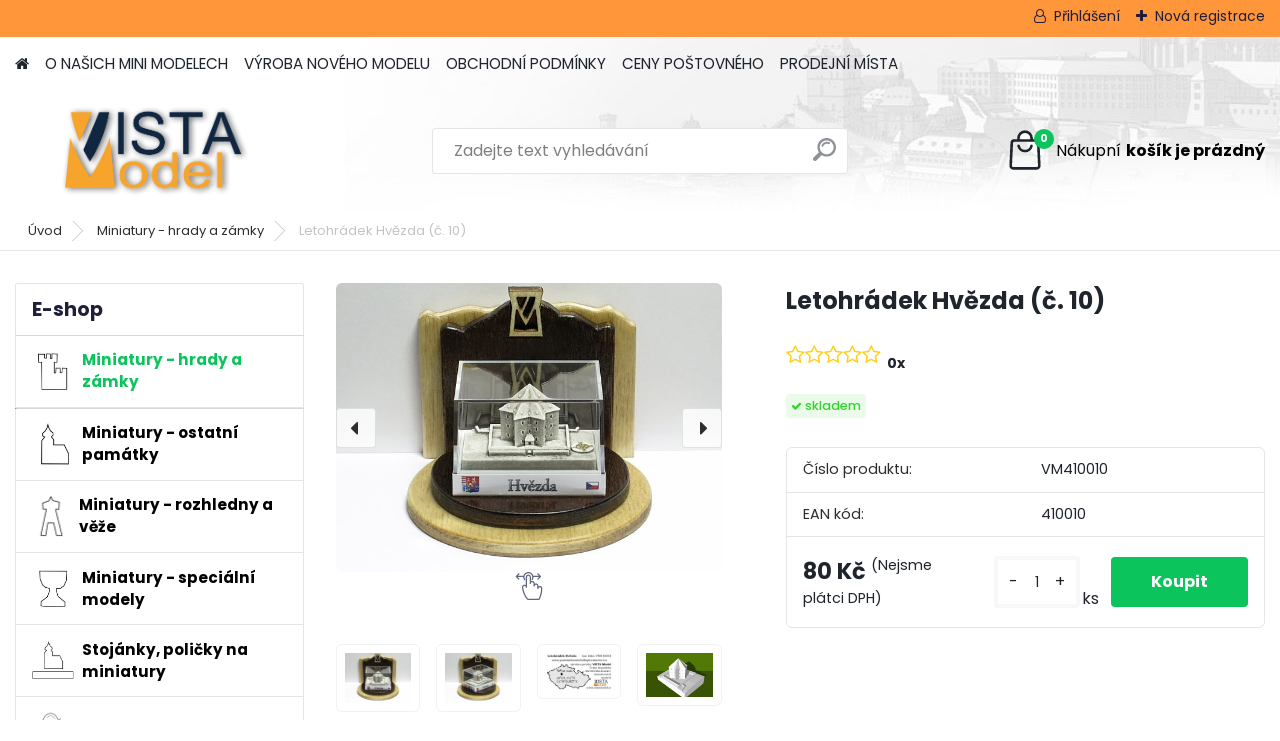

--- FILE ---
content_type: text/html; charset=utf-8
request_url: https://www.vistamodel.cz/Letohradek-Hvezda-c-10-d51_13289353.htm
body_size: 14005
content:


        <!DOCTYPE html>
    <html xmlns:og="http://ogp.me/ns#" xmlns:fb="http://www.facebook.com/2008/fbml" lang="cs" class="tmpl__platinum">
      <head>
          <script>
              window.cookie_preferences = getCookieSettings('cookie_preferences');
              window.cookie_statistics = getCookieSettings('cookie_statistics');
              window.cookie_marketing = getCookieSettings('cookie_marketing');

              function getCookieSettings(cookie_name) {
                  if (document.cookie.length > 0)
                  {
                      cookie_start = document.cookie.indexOf(cookie_name + "=");
                      if (cookie_start != -1)
                      {
                          cookie_start = cookie_start + cookie_name.length + 1;
                          cookie_end = document.cookie.indexOf(";", cookie_start);
                          if (cookie_end == -1)
                          {
                              cookie_end = document.cookie.length;
                          }
                          return unescape(document.cookie.substring(cookie_start, cookie_end));
                      }
                  }
                  return false;
              }
          </script>
                <title>Miniatury - hrady a zámky | Letohrádek Hvězda (č. 10) | VISTA Model - modely památek</title>
        <script type="text/javascript">var action_unavailable='action_unavailable';var id_language = 'cs';var id_country_code = 'CZ';var language_code = 'cs-CZ';var path_request = '/request.php';var type_request = 'POST';var cache_break = "2517"; var enable_console_debug = false; var enable_logging_errors = false;var administration_id_language = 'cs';var administration_id_country_code = 'CZ';</script>          <script type="text/javascript" src="//ajax.googleapis.com/ajax/libs/jquery/1.8.3/jquery.min.js"></script>
          <script type="text/javascript" src="//code.jquery.com/ui/1.12.1/jquery-ui.min.js" ></script>
                  <script src="/wa_script/js/jquery.hoverIntent.minified.js?_=2025-01-14-11-59" type="text/javascript"></script>
        <script type="text/javascript" src="/admin/jscripts/jquery.qtip.min.js?_=2025-01-14-11-59"></script>
                  <script src="/wa_script/js/jquery.selectBoxIt.min.js?_=2025-01-14-11-59" type="text/javascript"></script>
                  <script src="/wa_script/js/bs_overlay.js?_=2025-01-14-11-59" type="text/javascript"></script>
        <script src="/wa_script/js/bs_design.js?_=2025-01-14-11-59" type="text/javascript"></script>
        <script src="/admin/jscripts/wa_translation.js?_=2025-01-14-11-59" type="text/javascript"></script>
        <link rel="stylesheet" type="text/css" href="/css/jquery.selectBoxIt.wa_script.css?_=2025-01-14-11-59" media="screen, projection">
        <link rel="stylesheet" type="text/css" href="/css/jquery.qtip.lupa.css?_=2025-01-14-11-59">
        
                  <script src="/wa_script/js/jquery.colorbox-min.js?_=2025-01-14-11-59" type="text/javascript"></script>
          <link rel="stylesheet" type="text/css" href="/css/colorbox.css?_=2025-01-14-11-59">
          <script type="text/javascript">
            jQuery(document).ready(function() {
              (function() {
                function createGalleries(rel) {
                  var regex = new RegExp(rel + "\\[(\\d+)]"),
                      m, group = "g_" + rel, groupN;
                  $("a[rel*=" + rel + "]").each(function() {
                    m = regex.exec(this.getAttribute("rel"));
                    if(m) {
                      groupN = group + m[1];
                    } else {
                      groupN = group;
                    }
                    $(this).colorbox({
                      rel: groupN,
                      slideshow:false,
                       maxWidth: "85%",
                       maxHeight: "85%",
                       returnFocus: false
                    });
                  });
                }
                createGalleries("lytebox");
                createGalleries("lyteshow");
              })();
            });</script>
          <script type="text/javascript">
      function init_products_hovers()
      {
        jQuery(".product").hoverIntent({
          over: function(){
            jQuery(this).find(".icons_width_hack").animate({width: "130px"}, 300, function(){});
          } ,
          out: function(){
            jQuery(this).find(".icons_width_hack").animate({width: "10px"}, 300, function(){});
          },
          interval: 40
        });
      }
      jQuery(document).ready(function(){

        jQuery(".param select, .sorting select").selectBoxIt();

        jQuery(".productFooter").click(function()
        {
          var $product_detail_link = jQuery(this).parent().find("a:first");

          if($product_detail_link.length && $product_detail_link.attr("href"))
          {
            window.location.href = $product_detail_link.attr("href");
          }
        });
        init_products_hovers();
        
        ebar_details_visibility = {};
        ebar_details_visibility["user"] = false;
        ebar_details_visibility["basket"] = false;

        ebar_details_timer = {};
        ebar_details_timer["user"] = setTimeout(function(){},100);
        ebar_details_timer["basket"] = setTimeout(function(){},100);

        function ebar_set_show($caller)
        {
          var $box_name = $($caller).attr("id").split("_")[0];

          ebar_details_visibility["user"] = false;
          ebar_details_visibility["basket"] = false;

          ebar_details_visibility[$box_name] = true;

          resolve_ebar_set_visibility("user");
          resolve_ebar_set_visibility("basket");
        }

        function ebar_set_hide($caller)
        {
          var $box_name = $($caller).attr("id").split("_")[0];

          ebar_details_visibility[$box_name] = false;

          clearTimeout(ebar_details_timer[$box_name]);
          ebar_details_timer[$box_name] = setTimeout(function(){resolve_ebar_set_visibility($box_name);},300);
        }

        function resolve_ebar_set_visibility($box_name)
        {
          if(   ebar_details_visibility[$box_name]
             && jQuery("#"+$box_name+"_detail").is(":hidden"))
          {
            jQuery("#"+$box_name+"_detail").slideDown(300);
          }
          else if(   !ebar_details_visibility[$box_name]
                  && jQuery("#"+$box_name+"_detail").not(":hidden"))
          {
            jQuery("#"+$box_name+"_detail").slideUp(0, function() {
              $(this).css({overflow: ""});
            });
          }
        }

        
        jQuery("#user_icon, #basket_icon").hoverIntent({
          over: function(){
            ebar_set_show(this);
            
          } ,
          out: function(){
            ebar_set_hide(this);
          },
          interval: 40
        });
        
        jQuery("#user_icon").click(function(e)
        {
          if(jQuery(e.target).attr("id") == "user_icon")
          {
            window.location.href = "https://www.vistamodel.cz/www-sadrove-modely-cz/e-login/";
          }
        });

        jQuery("#basket_icon").click(function(e)
        {
          if(jQuery(e.target).attr("id") == "basket_icon")
          {
            window.location.href = "https://www.vistamodel.cz/www-sadrove-modely-cz/e-basket/";
          }
        });
      
      });
    </script>        <meta http-equiv="Content-language" content="cs">
        <meta http-equiv="Content-Type" content="text/html; charset=utf-8">
        <meta name="language" content="czech">
        <meta name="keywords" content="letohrádek,hvězda,(č.,10)">
        <meta name="description" content="Miniaturní model pro sběratele - Letohrádek Hvězda
Kategorie: Hrady a zámky
Číslo modelu: 10
Rozměry krabičky: 42x32x28 mm
Prodejní místo žluté verze">
        <meta name="revisit-after" content="1 Days">
        <meta name="distribution" content="global">
        <meta name="expires" content="never">
                  <meta name="expires" content="never">
                    <link rel="previewimage" href="https://www.vistamodel.cz/fotky29176/fotos/_vyr_51letohradek-hvezda-model-1--640x480.jpg" />
                    <link rel="canonical" href="https://www.vistamodel.cz/Letohradek-Hvezda-c-10-d51_13289353.htm?tab=description"/>
          <meta property="og:image" content="http://www.vistamodel.cz/fotky29176/fotos/_vyrn_51letohradek-hvezda-model-1--640x480--n.jpg" />
<meta property="og:image:secure_url" content="https://www.vistamodel.cz/fotky29176/fotos/_vyrn_51letohradek-hvezda-model-1--640x480--n.jpg" />
<meta property="og:image:type" content="image/jpeg" />

<meta name="google-site-verification" content="G-S5CH8TXSQD"/>            <meta name="robots" content="index, follow">
                      <link href="//www.vistamodel.cz/fotky29176/favicon.jpg" rel="icon" type="image/jpeg">
          <link rel="shortcut icon" type="image/jpeg" href="//www.vistamodel.cz/fotky29176/favicon.jpg">
                  <link rel="stylesheet" type="text/css" href="/css/lang_dependent_css/lang_cs.css?_=2025-01-14-11-59" media="screen, projection">
                <link rel='stylesheet' type='text/css' href='/wa_script/js/styles.css?_=2025-01-14-11-59'>
        <script language='javascript' type='text/javascript' src='/wa_script/js/javascripts.js?_=2025-01-14-11-59'></script>
        <script language='javascript' type='text/javascript' src='/wa_script/js/check_tel.js?_=2025-01-14-11-59'></script>
          <script src="/assets/javascripts/buy_button.js?_=2025-01-14-11-59"></script>
            <script type="text/javascript" src="/wa_script/js/bs_user.js?_=2025-01-14-11-59"></script>
        <script type="text/javascript" src="/wa_script/js/bs_fce.js?_=2025-01-14-11-59"></script>
        <script type="text/javascript" src="/wa_script/js/bs_fixed_bar.js?_=2025-01-14-11-59"></script>
        <script type="text/javascript" src="/bohemiasoft/js/bs.js?_=2025-01-14-11-59"></script>
        <script src="/wa_script/js/jquery.number.min.js?_=2025-01-14-11-59" type="text/javascript"></script>
        <script type="text/javascript">
            BS.User.id = 29176;
            BS.User.domain = "www-sadrove-modely-cz";
            BS.User.is_responsive_layout = true;
            BS.User.max_search_query_length = 50;
            BS.User.max_autocomplete_words_count = 5;

            WA.Translation._autocompleter_ambiguous_query = ' Hledavý výraz je pro našeptávač příliš obecný. Zadejte prosím další znaky, slova nebo pokračujte odesláním formuláře pro vyhledávání.';
            WA.Translation._autocompleter_no_results_found = ' Nebyly nalezeny žádné produkty ani kategorie.';
            WA.Translation._error = " Chyba";
            WA.Translation._success = " Nastaveno";
            WA.Translation._warning = " Upozornění";
            WA.Translation._multiples_inc_notify = '<p class="multiples-warning"><strong>Tento produkt je možné objednat pouze v násobcích #inc#. </strong><br><small>Vámi zadaný počet kusů byl navýšen dle tohoto násobku.</small></p>';
            WA.Translation._shipping_change_selected = " Změnit...";
            WA.Translation._shipping_deliver_to_address = " Zásilka bude doručena na zvolenou adresu";

            BS.Design.template = {
              name: "platinum",
              is_selected: function(name) {
                if(Array.isArray(name)) {
                  return name.indexOf(this.name) > -1;
                } else {
                  return name === this.name;
                }
              }
            };
            BS.Design.isLayout3 = true;
            BS.Design.templates = {
              TEMPLATE_ARGON: "argon",TEMPLATE_NEON: "neon",TEMPLATE_CARBON: "carbon",TEMPLATE_XENON: "xenon",TEMPLATE_AURUM: "aurum",TEMPLATE_CUPRUM: "cuprum",TEMPLATE_ERBIUM: "erbium",TEMPLATE_CADMIUM: "cadmium",TEMPLATE_BARIUM: "barium",TEMPLATE_CHROMIUM: "chromium",TEMPLATE_SILICIUM: "silicium",TEMPLATE_IRIDIUM: "iridium",TEMPLATE_INDIUM: "indium",TEMPLATE_OXYGEN: "oxygen",TEMPLATE_HELIUM: "helium",TEMPLATE_FLUOR: "fluor",TEMPLATE_FERRUM: "ferrum",TEMPLATE_TERBIUM: "terbium",TEMPLATE_URANIUM: "uranium",TEMPLATE_ZINCUM: "zincum",TEMPLATE_CERIUM: "cerium",TEMPLATE_KRYPTON: "krypton",TEMPLATE_THORIUM: "thorium",TEMPLATE_ETHERUM: "etherum",TEMPLATE_KRYPTONIT: "kryptonit",TEMPLATE_TITANIUM: "titanium",TEMPLATE_PLATINUM: "platinum"            };
        </script>
                  <script src="/js/progress_button/modernizr.custom.js"></script>
                      <link rel="stylesheet" type="text/css" href="/bower_components/owl.carousel/dist/assets/owl.carousel.min.css" />
            <link rel="stylesheet" type="text/css" href="/bower_components/owl.carousel/dist/assets/owl.theme.default.min.css" />
            <script src="/bower_components/owl.carousel/dist/owl.carousel.min.js"></script>
                      <link rel="stylesheet" type="text/css" href="/bower_components/priority-nav/dist/priority-nav-core.css" />
            <script src="/bower_components/priority-nav/dist/priority-nav.js"></script>
                      <link rel="stylesheet" type="text/css" href="//static.bohemiasoft.com/jave/style.css?_=2025-01-14-11-59" media="screen">
                    <link rel="stylesheet" type="text/css" href="/css/font-awesome.4.7.0.min.css" media="screen">
          <link rel="stylesheet" type="text/css" href="/sablony/nove/platinum/platinumpurple/css/product_var3.css?_=2025-01-14-11-59" media="screen">
          <style>
    :root {
        --primary: #0BC45C;
        --primary-dark: #009F37;
        --secondary: #F8F8F8;
        --secondary-v2: #2D2D2D;
        --element-color: #1f242d;
        --stars: #ffcf15;
        --sale: #c91e1e;
        
        --empty-basket-text: " Košík je prázdný";
        --full-shopping-basket-text: "nákupní košík";
        --choose-delivery-method-text: "Vyberte způsob doručení";
        --choose-payment-method-text: "Vyberte způsob platby";
        --free-price-text: "Zdarma";
        --continue-without-login-text: "Pokračovat bez přihlášení";
        --summary-order-text: "Shrnutí Vaší objednávky";
        --cart-contents-text: "Váš košík";
        --in-login-text: "Přihlášení";
        --in-registration-text: "Nová registrace";
        --in-forgotten-pass-text: "Zapomenuté heslo";
        --price-list-filter-text: "Ceník";
        --search-see-everything-text: "Zobrazit vše";
        --discount-code-text: "Mám slevový kód";
        --searched-cats-text: "Hledané kategorie";
        --back-to-eshop-text: "Zpátky do eshopu";
        --to-category-menu-text: "Do kategorie";
        --back-menu-text: "Zpět";
        --pagination-next-text: "Další";
        --pagination-previous-text: "Předchozí";
        --cookies-files-text: "Soubory cookie";
        --newsletter-button-text: "Odebírat";
        --newsletter-be-up-to-date-text: "Buďte v obraze";
        --specify-params-text: "Vyberte parametry";
        --article-tags-text: "Tagy článku";
        --watch-product-text: "Hlídat produkt";
        --notfull-shopping-text: "Nákupní";
        --notfull-basket-is-empty-text: "košík je prázdný";
        --whole-blog-article-text: "Celý článek";
        --all-parameters-text: "Všechny parametry";
        --without-var-text: "Cena bez DPH";
        --green: "#18c566";
        --primary-light: "#F2FCF8";
        --basket-content-text: " Obsah košíku";
        --products-in-cat-text: " Produkty v kategorii";
        
    }
</style>
          <link rel="stylesheet"
                type="text/css"
                id="tpl-editor-stylesheet"
                href="/sablony/nove/platinum/platinumpurple/css/colors.css?_=2025-01-14-11-59"
                media="screen">

          <meta name="viewport" content="width=device-width, initial-scale=1.0">
          <link rel="stylesheet" 
                   type="text/css" 
                   href="https://static.bohemiasoft.com/custom-css/platinum.css?_1768981916" 
                   media="screen"><style type="text/css">
               <!--#site_logo{
                  width: 275px;
                  height: 100px;
                  background-image: url('/fotky29176/design_setup/images/custom_image_logo.png?cache_time=1698746403');
                  background-repeat: no-repeat;
                  
                }html body .myheader { 
          background-image: url('/fotky29176/design_setup/images/custom_image_centerpage.jpg?cache_time=1698746403');
          border: black;
          background-repeat: no-repeat;
          background-position: 50% 0%;
          
        }#page_background{
                  background-image: url('/fotky29176/design_setup/images/custom_image_aroundpage.jpg?cache_time=1698746403');
                  background-repeat: no-repeat;
                  background-position: 50% 0%;
                  background-color: transparent;
                }.bgLupa{
                  padding: 0;
                  border: none;
                }

 :root { 
 }
-->
                </style>          <link rel="stylesheet" type="text/css" href="/fotky29176/design_setup/css/user_defined.css?_=1699441340" media="screen, projection">
                    <script type="text/javascript" src="/admin/jscripts/wa_dialogs.js?_=2025-01-14-11-59"></script>
        <script async src="https://www.googletagmanager.com/gtag/js?id=G-S5CH8TXSQD"></script><script>
window.dataLayer = window.dataLayer || [];
function gtag(){dataLayer.push(arguments);}
gtag('js', new Date());
gtag('config', 'G-S5CH8TXSQD', { debug_mode: true });
</script>        <script type="text/javascript" src="/wa_script/js/search_autocompleter.js?_=2025-01-14-11-59"></script>
              <script>
              WA.Translation._complete_specification = "Kompletní specifikace";
              WA.Translation._dont_have_acc = "Nemáte účet? ";
              WA.Translation._have_acc = "Již máte účet? ";
              WA.Translation._register_titanium = "Zaregistrujte se ";
              WA.Translation._login_titanium = "Přihlašte se ";
              WA.Translation._placeholder_voucher = "Sem vložte kód";
          </script>
                <script src="/wa_script/js/template/platinum/script.js?_=2025-01-14-11-59"></script>
                    <link rel="stylesheet" type="text/css" href="/assets/vendor/magnific-popup/magnific-popup.css" />
      <script src="/assets/vendor/magnific-popup/jquery.magnific-popup.js"></script>
      <script type="text/javascript">
        BS.env = {
          decPoint: ",",
          basketFloatEnabled: false        };
      </script>
      <script type="text/javascript" src="/node_modules/select2/dist/js/select2.min.js"></script>
      <script type="text/javascript" src="/node_modules/maximize-select2-height/maximize-select2-height.min.js"></script>
      <script type="text/javascript">
        (function() {
          $.fn.select2.defaults.set("language", {
            noResults: function() {return " Nenalezeny žádné položky"},
            inputTooShort: function(o) {
              var n = o.minimum - o.input.length;
              return " Prosím zadejte #N# nebo více znaků.".replace("#N#", n);
            }
          });
          $.fn.select2.defaults.set("width", "100%")
        })();

      </script>
      <link type="text/css" rel="stylesheet" href="/node_modules/select2/dist/css/select2.min.css" />
      <script type="text/javascript" src="/wa_script/js/countdown_timer.js?_=2025-01-14-11-59"></script>
      <script type="text/javascript" src="/wa_script/js/app.js?_=2025-01-14-11-59"></script>
      <script type="text/javascript" src="/node_modules/jquery-validation/dist/jquery.validate.min.js"></script>

      
          </head>
      <body class="lang-cs layout3 not-home page-product-detail page-product-51 basket-empty slider_available template-slider-disabled vat-payer-n alternative-currency-n" >
        <a name="topweb"></a>
        
  <div id="responsive_layout_large"></div><div id="page">      <div class="top-bar" id="topBar">
                  <div class="top-bar-login">
                          <span class="user-login"><a href="/www-sadrove-modely-cz/e-login">Přihlášení</a></span>
              <span class="user-register"><a href="/www-sadrove-modely-cz/e-register">Nová registrace</a></span>
                        </div>
                        </div>
          <script type="text/javascript">
      var responsive_articlemenu_name = ' Menu';
      var responsive_eshopmenu_name = ' E-shop';
    </script>
        <link rel="stylesheet" type="text/css" href="/css/masterslider.css?_=2025-01-14-11-59" media="screen, projection">
    <script type="text/javascript" src="/js/masterslider.min.js"></script>
    <div class="myheader">
            <!--[if IE 6]>
    <style>
    #main-menu ul ul{visibility:visible;}
    </style>
    <![endif]-->

    
    <div id="new_top_menu"><!-- TOPMENU -->
            <div id="new_template_row" class="">
                 <ul>
            <li class="eshop-menu-home">
              <a href="//www.vistamodel.cz" class="top_parent_act" aria-label="Homepage">
                              </a>
            </li>
          </ul>
          
<ul><li class="eshop-menu-1 eshop-menu-order-1 eshop-menu-odd"><a href="/O-NASICH-MINI-MODELECH-a1_0.htm"  class="top_parent">O NAŠICH MINI MODELECH</a>
</li></ul>
<ul><li class="eshop-menu-6 eshop-menu-order-2 eshop-menu-even"><a href="/VYROBA-NOVEHO-MODELU-a6_0.htm"  class="top_parent">VÝROBA NOVÉHO MODELU</a>
</li></ul>
<ul><li class="eshop-menu-3 eshop-menu-order-3 eshop-menu-odd"><a href="/OBCHODNI-PODMINKY-a3_0.htm"  class="top_parent">OBCHODNÍ PODMÍNKY</a>
</li></ul>
<ul><li class="eshop-menu-4 eshop-menu-order-4 eshop-menu-even"><a href="/CENY-POSTOVNEHO-a4_0.htm"  class="top_parent">CENY POŠTOVNÉHO</a>
</li></ul>
<ul><li class="eshop-menu-2 eshop-menu-order-5 eshop-menu-odd"><a href="/PRODEJNI-MISTA-a2_0.htm"  class="top_parent">PRODEJNÍ MÍSTA</a>
</li></ul>      </div>
    </div><!-- END TOPMENU -->
            <div class="navigate_bar">
            <div class="logo-wrapper">
            <a id="site_logo" href="//www.vistamodel.cz" class="mylogo" aria-label="Logo"></a>
    </div>
                <div id="search">
      <form name="search" id="searchForm" action="/search-engine.htm" method="GET" enctype="multipart/form-data">
        <label for="q" class="title_left2"> Hľadanie</label>
        <p>
          <input name="slovo" type="text" class="inputBox" id="q" placeholder=" Zadejte text vyhledávání" maxlength="50">
          
          <input type="hidden" id="source_service" value="www.webareal.cz">
        </p>
        <div class="wrapper_search_submit">
          <input type="submit" class="search_submit" aria-label="search" name="search_submit" value="">
        </div>
        <div id="search_setup_area">
          <input id="hledatjak2" checked="checked" type="radio" name="hledatjak" value="2">
          <label for="hledatjak2">Hledat ve zboží</label>
          <br />
          <input id="hledatjak1"  type="radio" name="hledatjak" value="1">
          <label for="hledatjak1">Hledat v článcích</label>
                    <script type="text/javascript">
            function resolve_search_mode_visibility()
            {
              if (jQuery('form[name=search] input').is(':focus'))
              {
                if (jQuery('#search_setup_area').is(':hidden'))
                {
                  jQuery('#search_setup_area').slideDown(400);
                }
              }
              else
              {
                if (jQuery('#search_setup_area').not(':hidden'))
                {
                  jQuery('#search_setup_area').slideUp(400);
                }
              }
            }

            $('form[name=search] input').click(function() {
              this.focus();
            });

            jQuery('form[name=search] input')
                .focus(function() {
                  resolve_search_mode_visibility();
                })
                .blur(function() {
                  setTimeout(function() {
                    resolve_search_mode_visibility();
                  }, 1000);
                });

          </script>
                  </div>
      </form>
    </div>
            
  <div id="ebar" class="" >        <div id="basket_icon" >
            <div id="basket_detail">
                <div id="basket_arrow_tag"></div>
                <div id="basket_content_tag">
                    <a id="quantity_tag" href="/www-sadrove-modely-cz/e-basket" rel="nofollow" class="elink"><span class="quantity_count">0</span>
                    <span class="basket_empty"> Váš nákupní košík <span class="bold">je prázdný</span></span></a>                </div>
            </div>
        </div>
                </div>      </div>
          </div>
    <div id="page_background">      <div class="hack-box"><!-- HACK MIN WIDTH FOR IE 5, 5.5, 6  -->
                  <div id="masterpage" ><!-- MASTER PAGE -->
              <div id="header">          </div><!-- END HEADER -->
                    <div id="aroundpage"><!-- AROUND PAGE -->
            <div class="extra-menu-wrapper">
      <!-- LEFT BOX -->
      <div id="left-box">
              <div class="menu-typ-1" id="left_eshop">
                <p class="title_left_eshop">E-shop</p>
          
        <div id="inleft_eshop">
          <div class="leftmenu2">
                <ul class="root-eshop-menu">
            <li class="new-tmpl-home-button">
        <a href="//www.vistamodel.cz">
          <i class="fa fa-home" aria-hidden="true"></i>
        </a>
      </li>
              <li class="leftmenuAct category-menu-12 category-menu-order-1 category-menu-odd remove_point hasImg">
          <a href="/Miniatury-hrady-a-zamky-c12_0_1.htm"><img src="/fotky29176/icons/001_hrad.jpg" class="icons_menu_left_img">            <strong>
              Miniatury - hrady a zámky            </strong>
            </a>        </li>

            <ul class="eshop-submenu level-2">
            <li class="new-tmpl-home-button">
        <a href="//">
          <i class="fa fa-home" aria-hidden="true"></i>
        </a>
      </li>
          </ul>
      <style>
        #left-box .remove_point a::before
        {
          display: none;
        }
      </style>
            <li class="leftmenuDef category-menu-13 category-menu-order-2 category-menu-even remove_point hasImg">
          <a href="/Miniatury-ostatni-pamatky-c13_0_1.htm"><img src="/fotky29176/icons/001_ostatni_pamatky.jpg" class="icons_menu_left_img">            <strong>
              Miniatury - ostatní památky            </strong>
            </a>        </li>

                <li class="leftmenuDef category-menu-14 category-menu-order-3 category-menu-odd remove_point hasImg">
          <a href="/Miniatury-rozhledny-a-veze-c14_0_1.htm"><img src="/fotky29176/icons/001_rozhledny.jpg" class="icons_menu_left_img">            <strong>
              Miniatury - rozhledny a věže            </strong>
            </a>        </li>

                <li class="leftmenuDef category-menu-15 category-menu-order-4 category-menu-even remove_point hasImg">
          <a href="/Miniatury-specialni-modely-c15_0_1.htm"><img src="/fotky29176/icons/001_ostatni.jpg" class="icons_menu_left_img">            <strong>
              Miniatury - speciální modely            </strong>
            </a>        </li>

                <li class="leftmenuDef category-menu-16 category-menu-order-5 category-menu-odd remove_point hasImg">
          <a href="/Stojanky-policky-na-miniatury-c16_0_1.htm"><img src="/fotky29176/icons/002_policka.jpg" class="icons_menu_left_img">            <strong>
              Stojánky, poličky na miniatury            </strong>
            </a>        </li>

                <li class="leftmenuDef category-menu-18 category-menu-order-6 category-menu-even remove_point hasImg">
          <a href="/Modely-3D-data-3D-tisk-c18_0_1.htm"><img src="/fotky29176/icons/2834069-200.png" class="icons_menu_left_img">            <strong>
              Modely 3D data/3D tisk            </strong>
            </a>        </li>

            </ul>
      <style>
        #left-box .remove_point a::before
        {
          display: none;
        }
      </style>
              </div>
        </div>

        
        <div id="footleft1">
                  </div>

            </div>
          <div id="left3">
      <div id="inleft3_top"></div>
      <div id="inleft3">
        <div id="fb-root"><span style="font-size: 18px;"><strong>Sledujte naše novinky na FB</strong></span></div>
<div><span style="font-size: 18px; color: #ffffff;"><strong>.</strong></span></div>
<div id="fb-root"></div>
<script src="https://connect.facebook.net/cs_CZ/sdk.js#xfbml=1&amp;version=v18.0" async=""></script>
<div class="fb-page" data-href="https://www.facebook.com/vistamodel?ref=embed_page" data-tabs="timeline" data-width="" data-height="" data-small-header="false" data-adapt-container-width="true" data-hide-cover="false" data-show-facepile="true">
<blockquote cite="https://www.facebook.com/vistamodel?ref=embed_page" class="fb-xfbml-parse-ignore"><a href="https://www.facebook.com/vistamodel?ref=embed_page">VISTA Model</a></blockquote>
</div>              </div>
      <div id="inleft3_foot"></div>
    </div>
          </div><!-- END LEFT BOX -->
            <div id="right-box"><!-- RIGHT BOX2 -->
        <!-- xxxx badRight xxxx -->      </div><!-- END RIGHT BOX -->
      </div>

            <hr class="hide">
                        <div id="centerpage2"><!-- CENTER PAGE -->
              <div id="incenterpage2"><!-- in the center -->
                <script type="text/javascript">
  var product_information = {
    id: '51',
    name: 'Letohrádek Hvězda (č. 10)',
    brand: '',
    price: '80',
    category: 'Miniatury - hrady a zámky',
  'variant': 'zlatá',
    is_variant: true,
    variant_id: 13289353  };
</script>
        <div id="fb-root"></div>
    <script>(function(d, s, id) {
            var js, fjs = d.getElementsByTagName(s)[0];
            if (d.getElementById(id)) return;
            js = d.createElement(s); js.id = id;
            js.src = "//connect.facebook.net/ cs_CZ/all.js#xfbml=1&appId=";
            fjs.parentNode.insertBefore(js, fjs);
        }(document, 'script', 'facebook-jssdk'));</script>
      <script type="application/ld+json">
      {
        "@context": "http://schema.org",
        "@type": "Product",
                "name": "Letohrádek Hvězda (č. 10)",
        "description": "Miniaturní model pro sběratele - Letohrádek Hvězda Kategorie: Hrady a zámky Číslo modelu: 10 Rozměry krabičky: 42x32x28",
                "image": ["https://www.vistamodel.cz/fotky29176/fotos/_vyr_51letohradek-hvezda-model-1--640x480.jpg",
"https://www.vistamodel.cz/fotky29176/fotos/_vyrp11_51letohradek-hvezda-model-2--640x480.jpg",
"https://www.vistamodel.cz/fotky29176/fotos/_vyrp12_51letohradek-hvezda-model-3--640x480.jpg",
"https://www.vistamodel.cz/fotky29176/fotos/_vyrp13_51hvezda-spodni-polep--640x480.png",
"https://www.vistamodel.cz/fotky29176/fotos/_vyrp14_51letohradek-hvezda.gif"],
                "gtin13": "410010",
        "mpn": "",
        "sku": "VM410010",
        "brand": "",

        "offers": {
            "@type": "Offer",
            "availability": "https://schema.org/InStock",
            "price": "80",
"priceCurrency": "CZK",
"priceValidUntil": "2036-01-21",
            "url": "https://www.vistamodel.cz/Letohradek-Hvezda-c-10-d51_13289353.htm"
        }
      }
</script>
              <script type="application/ld+json">
{
    "@context": "http://schema.org",
    "@type": "BreadcrumbList",
    "itemListElement": [
    {
        "@type": "ListItem",
        "position": 1,
        "item": {
            "@id": "https://www.vistamodel.cz",
            "name": "Home"
            }
    },     {
        "@type": "ListItem",
        "position": 2,
        "item": {
            "@id": "https://www.vistamodel.cz/Miniatury-hrady-a-zamky-c12_0_1.htm",
            "name": "Miniatury - hrady a zámky"
        }
        },
    {
        "@type": "ListItem",
        "position": 3,
        "item": {
            "@id": "https://www.vistamodel.cz/Letohradek-Hvezda-c-10-d51_13289353.htm",
            "name": "Letohrádek Hvězda (č. 10)"
    }
    }
]}
</script>
          <script type="text/javascript" src="/wa_script/js/bs_variants.js?date=2462013"></script>
  <script type="text/javascript" src="/wa_script/js/rating_system.js"></script>
  <script type="text/javascript">
    <!--
    $(document).ready(function () {
      BS.Variants.register_events();
      BS.Variants.id_product = 51;
    });

    function ShowImage2(name, width, height, domen) {
      window.open("/wa_script/image2.php?soub=" + name + "&domena=" + domen, "", "toolbar=no,scrollbars=yes,location=no,status=no,width=" + width + ",height=" + height + ",resizable=1,screenX=20,screenY=20");
    }
    ;
    // --></script>
  <script type="text/javascript">
    <!--
    function Kontrola() {
      if (document.theForm.autor.value == "") {
        document.theForm.autor.focus();
        BS.ui.popMessage.alert("Musíte vyplnit své jméno");
        return false;
      }
      if (document.theForm.email.value == "") {
        document.theForm.email.focus();
        BS.ui.popMessage.alert("Musíte vyplnit svůj email");
        return false;
      }
      if (document.theForm.titulek.value == "") {
        document.theForm.titulek.focus();
        BS.ui.popMessage.alert("Vyplňte název příspěvku");
        return false;
      }
      if (document.theForm.prispevek.value == "") {
        document.theForm.prispevek.focus();
        BS.ui.popMessage.alert("Zadejte text příspěvku");
        return false;
      }
      if (document.theForm.captcha.value == "") {
        document.theForm.captcha.focus();
        BS.ui.popMessage.alert("Opište bezpečnostní kód");
        return false;
      }
      if (jQuery("#captcha_image").length > 0 && jQuery("#captcha_input").val() == "") {
        jQuery("#captcha_input").focus();
        BS.ui.popMessage.alert("Opiště text z bezpečnostního obrázku");
        return false;
      }

      }

      -->
    </script>
          <script type="text/javascript" src="/wa_script/js/detail.js?date=2022-06-01"></script>
          <script type="text/javascript">
      product_price = "80";
    product_price_non_ceil =   "80";
    currency = "Kč";
    currency_position = "1";
    tax_subscriber = "n";
    ceny_jak = "0";
    desetiny = "0";
    dph = "";
    currency_second = "";
    currency_second_rate = "0";
    lang = "";    </script>
        <div id="wherei"><!-- wherei -->
            <p>
        <a href="/">Úvod</a>
        <span class="arrow">&#187;</span>
                           <a href="/Miniatury-hrady-a-zamky-c12_0_1.htm">Miniatury - hrady a zámky</a>
                            <span class="arrow">&#187;</span>        <span class="active">Letohrádek Hvězda (č. 10)</span>
      </p>
    </div><!-- END wherei -->
    <pre></pre>
        <div class="product-detail-container in-stock-y" > <!-- MICRODATA BOX -->
              <h1>Letohrádek Hvězda (č. 10)</h1>
              <div class="detail-box-product" data-idn="162285397"><!--DETAIL BOX -->
                        <div class="col-l"><!-- col-l-->
                          <div class="image">
                      <div id="productGallery" class="product-gallery">
            <div class="owl-carousel owl-theme" data-carousel='{"items":1,"dots":false}'>
                  <div class="item">
            <a href="/fotky29176/fotos/_vyr_51letohradek-hvezda-model-1--640x480.jpg"
               title="Letohrádek Hvězda (č. 10)"
                rel="lyteshow[2]"               aria-label="Letohrádek Hvězda (č. 10)"
            >
              <img src="/fotky29176/fotos/_vyr_51letohradek-hvezda-model-1--640x480.jpg" alt="Letohrádek Hvězda (č. 10)" />
            </a>
          </div>
                    <div class="item">
            <a href="/fotky29176/fotos/_vyrp11_51letohradek-hvezda-model-2--640x480.jpg"
               title="Letohrádek Hvězda (č. 10)"
                rel="lyteshow[2]"               aria-label="Letohrádek Hvězda (č. 10)"
            >
              <img src="/fotky29176/fotos/_vyrp11_51letohradek-hvezda-model-2--640x480.jpg" alt="Letohrádek Hvězda (č. 10)" />
            </a>
          </div>
                    <div class="item">
            <a href="/fotky29176/fotos/_vyrp12_51letohradek-hvezda-model-3--640x480.jpg"
               title="Letohrádek Hvězda (č. 10)"
                rel="lyteshow[2]"               aria-label="Letohrádek Hvězda (č. 10)"
            >
              <img src="/fotky29176/fotos/_vyrp12_51letohradek-hvezda-model-3--640x480.jpg" alt="Letohrádek Hvězda (č. 10)" />
            </a>
          </div>
                    <div class="item">
            <a href="/fotky29176/fotos/_vyrp13_51hvezda-spodni-polep--640x480.png"
               title="Letohrádek Hvězda (č. 10)"
                rel="lyteshow[2]"               aria-label="Letohrádek Hvězda (č. 10)"
            >
              <img src="/fotky29176/fotos/_vyrp13_51hvezda-spodni-polep--640x480.png" alt="Letohrádek Hvězda (č. 10)" />
            </a>
          </div>
                    <div class="item">
            <a href="/fotky29176/fotos/_vyrp14_51letohradek-hvezda.gif"
               title="Letohrádek Hvězda (č. 10)"
                rel="lyteshow[2]"               aria-label="Letohrádek Hvězda (č. 10)"
            >
              <img src="/fotky29176/fotos/_vyrp14_51letohradek-hvezda.gif" alt="Letohrádek Hvězda (č. 10)" />
            </a>
          </div>
                </div>
    </div>
        <!--  more photo-->
    <div class="photogall">
              <div class="box-carousel3 owl-carousel">
                <a href="/fotky29176/fotos/_vyrp11_51letohradek-hvezda-model-2--640x480.jpg"
           rel="lyteshow[1]"
           class="image"
           title="1 - 1"
           aria-label="Letohrádek Hvězda (č. 10)"
        >
            <img src="/fotky29176/fotos/_vyrp11_51letohradek-hvezda-model-2--640x480.jpg" width="140" border=0 alt="Letohrádek Hvězda (č. 10)">
        </a>
                <a href="/fotky29176/fotos/_vyrp12_51letohradek-hvezda-model-3--640x480.jpg"
           rel="lyteshow[1]"
           class="image"
           title="1 - 2"
           aria-label="Letohrádek Hvězda (č. 10)"
        >
            <img src="/fotky29176/fotos/_vyrp12_51letohradek-hvezda-model-3--640x480.jpg" width="140" border=0 alt="Letohrádek Hvězda (č. 10)">
        </a>
                <a href="/fotky29176/fotos/_vyrp13_51hvezda-spodni-polep--640x480.png"
           rel="lyteshow[1]"
           class="image"
           title="1 - 3"
           aria-label="Letohrádek Hvězda (č. 10)"
        >
            <img src="/fotky29176/fotos/_vyrp13_51hvezda-spodni-polep--640x480.png" width="140" border=0 alt="Letohrádek Hvězda (č. 10)">
        </a>
                <a href="/fotky29176/fotos/_vyrp14_51letohradek-hvezda.gif"
           rel="lyteshow[1]"
           class="image"
           title="1 - 4"
           aria-label="Letohrádek Hvězda (č. 10)"
        >
            <img src="/fotky29176/fotos/_vyrp14_51letohradek-hvezda.gif" width="140" border=0 alt="Letohrádek Hvězda (č. 10)">
        </a>
                </div>
            </div>
    <!-- END more photo-->
                    </div>
                        </div><!-- END col-l-->
        <div class="box-spc"><!-- BOX-SPC -->
          <div class="col-r"><!-- col-r-->
                          <div class="stock_yes">skladem</div>
                          <div class="break"><p>&nbsp;</p></div>
                                    <div class="detail-info"><!-- detail info-->
              <form style="margin: 0pt; padding: 0pt; vertical-align: bottom;"
                    action="/buy-product.htm?pid=51" method="post">
                                  <div class="product-status-box">
                        <p class="product-status">
          </p>
        <br/>
    <div id="stars_main" data-product-id="51"
         data-registered-id="0">
              <div id="ip_rating" class="star_system"
             style="width: 100%; height: 0px; line-height: 30px; text-align: center; font-size: 15px;">
          <div id="ip_rating_hide" style="display: none;" data-ip-rating="0"
               data-repair="a" data-repair-temp="a">
            Vaše hodnocení:
            <span style="color: #71ee3d">
                                 <i style="top: -2px; vertical-align: middle; color: #71ee3d"
                                    aria-hidden="true" class="fa fa-star-o"
                                    id="star-1-voted"></i><!--
                                 --><i style="top: -2px; vertical-align: middle; color: #71ee3d"
                                       aria-hidden="true" class="fa fa-star-o"
                                       id="star-2-voted"></i><!--
                                 --><i style="top: -2px; vertical-align: middle; color: #71ee3d"
                                       aria-hidden="true" class="fa fa-star-o"
                                       id="star-3-voted"></i><!--
                                 --><i style="top: -2px; vertical-align: middle; color: #71ee3d"
                                       aria-hidden="true" class="fa fa-star-o"
                                       id="star-4-voted"></i><!--
                                 --><i style="top: -2px; vertical-align: middle; color: #71ee3d"
                                       aria-hidden="true" class="fa fa-star-o"
                                       id="star-5-voted"></i>
                             </span>
            <br/>
            <input type="button" id="stars_submit_save" value="Odeslat hodnocení" style="cursor: pointer;">
            <span id="after_save" style="display: none;">Děkujeme za Vaše hodnocení!</span>
          </div>
        </div>
              <div class="star_system"
           style="width: 100%; height: 30px; line-height: 30px; text-align: center; font-size: 25px; position: relative; top: 8px;">
                     <span style="color: #71ee3d" id="star_system"
                           data-average="0"
                           title="0"
                           data-registered=""
                           data-registered-enable="n">
                         <i style="top: 2px; position: relative; color:#71ee3d;" 
                                          aria-hidden="true" class="fa fa-star-o" id="star-1"></i><i style="top: 2px; position: relative; color:#71ee3d;" 
                                          aria-hidden="true" class="fa fa-star-o" id="star-2"></i><i style="top: 2px; position: relative; color:#71ee3d;" 
                                          aria-hidden="true" class="fa fa-star-o" id="star-3"></i><i style="top: 2px; position: relative; color:#71ee3d;" 
                                          aria-hidden="true" class="fa fa-star-o" id="star-4"></i><i style="top: 2px; position: relative; color:#71ee3d;" 
                                          aria-hidden="true" class="fa fa-star-o" id="star-5"></i>                     </span>
        <span id="voted-count" data-count="0"
              data-count-enable="a">
                         0x                     </span>
      </div>
    </div>
                      </div>
                                  <table class="cart" width="100%">
                  <col>
                  <col width="9%">
                  <col width="14%">
                  <col width="14%">
                  <tbody>
                                      <tr class="before_variants product-number">
                      <td width="35%" class="product-number-text">Číslo produktu: </td>
                      <td colspan="3" width="65%" class="prices product-number-text"><span class="fleft">
                            VM410010</span>
                        <input type="hidden" name="number"
                               value="VM410010">
                      </td>
                    </tr>
                                        <tr class="before_variants product-eancode">
                      <td width="35%" class="product-eancode-text">EAN kód:</td>
                      <td width="65%" class="prices product-eancode-value" colspan="3">
                        <span class="fleft">410010</span>
                        <input type="hidden" name="ean"
                               value="410010">
                      </td>
                    </tr>
                    
                          <tr class="total">
                        <td class="price-desc left">prodejní cena:</td>
                        <td colspan="3" class="prices">
                          <div align="left" >
                                <span class="price-vat"  content="CZK">
      <span class="price-value def_color"  content="80">
        80&nbsp;Kč      </span>
      <input type="hidden" name="nase_cena" value="80">
      <span class='product-no-vat-text'>(Nejsme plátci DPH)</span>    </span>
                              </div>
                        </td>
                      </tr>
                                          <tr class="product-cart-info">
                      <td colspan="4">
                            <div class="fleft product-cart-info-text"><br>do košíku:</div>
    <div class="fright textright product-cart-info-value">
                  <div class="input-spinner-group" data-input-spinner>
      <span class="input-spinner-btn btn-l"><button type="button" class="spin-dec">-</button></span>
      <input name="kusy"
             value="1" id="kusy" class="quantity-input spin-input" maxlength="6" size="6" aria-label="kusy" data-product-info='{"count_type":0,"multiples":0}'>
      <span class="input-spinner-btn btn-r"><button type="button" class="spin-inc">+</button></span>
    </div>
          <span class="count">&nbsp;
        ks      </span>&nbsp;
                        <input type="submit"
                 id="buy_btn"
                 class="product-cart-btn buy-button-action buy-button-action-17"
                 data-id="51"
                 data-variant-id="13289353"
                 name="send_submit"
                 value="Koupit"
          >
          <input type="hidden" id="buy_click" name="buy_click" value="detail">
                      <br>
                </div>
                          </td>
                    </tr>
                                    </tbody>
                </table>
                <input type="hidden" name="variant_selected" value="13289353" /><input type="hidden" name="null_variant_value" value="zlatá" /><input type="hidden" name="pageURL" value ="http://www.vistamodel.cz/Letohradek-Hvezda-c-10-d51_13289353.htm">              </form>
            </div><!-- END detail info-->
            <div class="break"></div>
          </div><!-- END col-r-->
        </div><!-- END BOX-SPC -->
              </div><!-- END DETAIL BOX -->
    </div><!-- MICRODATA BOX -->
    <div class="break"></div>
        <a name="anch1"></a>
    <div class="aroundbookmark"><!-- AROUND bookmark-->
    <ul class="bookmark"><!-- BOOKMARKS-->
    <li class="selected"><a rel="nofollow" href="/Letohradek-Hvezda-c-10-d51_13289353.htm?tab=description#anch1">Kompletní specifikace</a></li><li ><a rel="nofollow" href="/Letohradek-Hvezda-c-10-d51_13289353.htm?tab=related#anch1">Související zboží<span class="bookmark-content-count">0</span></a></li><li ><a rel="nofollow" href="/Letohradek-Hvezda-c-10-d51_13289353.htm?tab=download#anch1">Ke stažení</a></li>    </ul>
    <div class="part selected" id="description"><!--description-->
    <div class="spc">
    <p><span style="color: #6b8e23;"><strong>Miniaturní model pro sběratele - Letohrádek Hvězda</strong></span></p>
<p><span style="color: #6b8e23;"><strong>Kategorie:</strong> Hrady a zámky</span></p>
<p><span style="color: #6b8e23;"><strong>Číslo modelu:</strong> 10</span></p>
<p><span style="color: #6b8e23;"><strong>Rozměry krabičky:</strong> 42x32x28 mm</span></p>
<p><span style="color: #6b8e23;"><strong>Prodejní místo žluté verze:</strong> -</span></p>    </div>
  </div><!-- END description-->
<div class="part bookmark-hide"  id="comment"><!--comment -->
    <script type="text/javascript">
<!--
function Kontrola ()
{
   if (document.theForm.autor.value == "")
   {
      document.theForm.autor.focus();
      BS.ui.popMessage.alert("Musíte vyplnit své jméno");
      return false;
   }
   if (document.theForm.email2.value == "")
   {
      document.theForm.email2.focus();
      BS.ui.popMessage.alert("Musíte vyplnit svůj email");
      return false;
   }
   if (document.theForm.titulek.value == "")
   {
      document.theForm.titulek.focus();
      BS.ui.popMessage.alert("Vyplňte název příspěvku");
      return false;
   }
   if (document.theForm.prispevek.value == "")
   {
      document.theForm.prispevek.focus();
      BS.ui.popMessage.alert("Zadejte text příspěvku");
      return false;
   }
        if(!document.theForm.comment_gdpr_accept.checked)
     {
       BS.ui.popMessage.alert(" Je nutné odsouhlasit zpracování osobních údajů");
       return false;
     }
         if(jQuery("#captcha_image").length > 0 && jQuery("#captcha_input").val() == ""){
     jQuery("#captcha_input").focus();
     BS.ui.popMessage.alert("Opiště text z bezpečnostního obrázku");
     return false;
   }
}
-->
</script>
</div><!-- END comment -->

    </div><!-- END AROUND bookmark , BOOKMARKS -->
      		<script>
            window.dataLayer = window.dataLayer || [];
            function gtag(){dataLayer.push(arguments);}

            gtag('event', 'view_item', {
                item_id: 51,
                item_name: 'Letohrádek Hvězda (č. 10)',
                currency: 'CZK',
                value: 80,
            });
		</script>
		              </div><!-- end in the center -->
              <div class="clear"></div>
                         </div><!-- END CENTER PAGE -->
            <div class="clear"></div>

            
                      </div><!-- END AROUND PAGE -->

          <div id="footer" class="footer_hide"><!-- FOOTER -->

                          </div><!-- END FOOTER -->
                      </div><!-- END PAGE -->
        </div><!-- END HACK BOX -->
          </div>          <div id="und_footer" align="center">
        <p><img src="/fotky29176/paticka2.jpg" alt="" width="2000" height="300" /></p>      </div>
  
          <div class="myfooter">
                <div class="footer-boxes box-4">
              <div class="footer-box box-item">
      <span class="h4">O našich modelech</span>      <div class="item-content">
        <p><span>Miniaturní sběratelské modely v plastových krabičkách o vnějších rozměrech 42x32x28 mm. Způsob výroby dává možnost vytvořit rozsáhlou kolekci modelů, neomezující se jen na několik nejznámějších památek</span></p>      </div>
    </div>
        <div class="footer-box box-item">
      <span class="h4">Vybrané kategorie</span>      <div class="item-content">
        <p><span style="color: #ffffff;">.</span></p>
<ul>
<li class="leftmenuDef category-menu-12 category-menu-order-1 category-menu-odd remove_point hasImg"><a href="/Miniatury-hrady-a-zamky-c12_0_1.htm"><strong>Miniatury - hrady a zámky</strong></a><strong></strong></li>
<li class="leftmenuDef category-menu-13 category-menu-order-2 category-menu-even remove_point hasImg"><a href="/Miniatury-ostatni-pamatky-c13_0_1.htm"><strong>Miniatury - ostatní památky</strong></a><strong></strong></li>
<li class="leftmenuDef category-menu-14 category-menu-order-3 category-menu-odd remove_point hasImg"><a href="/Miniatury-rozhledny-a-veze-c14_0_1.htm"><strong>Miniatury - rozhledny a věže</strong></a><strong></strong></li>
<li class="leftmenuDef category-menu-15 category-menu-order-4 category-menu-even remove_point hasImg"><a href="/Miniatury-specialni-modely-c15_0_1.htm"><strong>Miniatury - speciální modely</strong></a><strong></strong></li>
<li class="leftmenuDef category-menu-16 category-menu-order-5 category-menu-odd remove_point hasImg"><a href="/Stojanky-policky-na-miniatury-c16_0_1.htm"><strong>Stojánky, poličky na miniatury</strong></a><strong></strong></li>
<li class="leftmenuDef category-menu-18 category-menu-order-6 category-menu-even remove_point hasImg"><a href="/3D-modely-stavebnice-c18_0_1.htm"><strong>3D modely, stavebnice</strong></a></li>
</ul>
<p></p>      </div>
    </div>
        <div class="footer-box box-item">
      <span class="h4">Užitečné odkazy</span>      <div class="item-content">
        <p><span style="color: #ffffff;">.</span></p>
<ul>
<li class="eshop-menu-1 eshop-menu-order-1 eshop-menu-odd"><a href="/O-NASICH-MINI-MODELECH-a1_0.htm" class="top_parent">O NAŠICH MINI MODELECH</a></li>
</ul>
<ul>
<li class="eshop-menu-6 eshop-menu-order-2 eshop-menu-even"><a href="/VYROBA-NOVEHO-MODELU-a6_0.htm" class="top_parent">VÝROBA NOVÉHO MODELU</a></li>
</ul>
<ul>
<li class="eshop-menu-3 eshop-menu-order-3 eshop-menu-odd"><a href="/OBCHODNI-PODMINKY-a3_0.htm" class="top_parent">OBCHODNÍ PODMÍNKY</a></li>
</ul>
<ul>
<li class="eshop-menu-4 eshop-menu-order-4 eshop-menu-even"><a href="/CENY-POSTOVNEHO-a4_0.htm" class="top_parent">CENY POŠTOVNÉHO</a></li>
</ul>
<ul>
<li class="eshop-menu-2 eshop-menu-order-5 eshop-menu-odd"><a href="/KONTAKTY-PRODEJNI-MISTA-a2_0.htm" class="top_parent">PRODEJNÍ MÍSTA</a></li>
</ul>
<p><span style="color: #ffffff;">.</span></p>
<p><a href="https://www.facebook.com/vistamodel?ref=embed_page"><img src="/fotky29176/01_fb.png" width="120" height="120" caption="false" /></a></p>      </div>
    </div>
        <div class="footer-box box-item">
      <span class="h4">Kontakty</span>      <div class="item-content">
        <p><span style="color: #ffffff;">.</span></p>
<p><span>Tomáš Kučera</span></p>
<p><span>Na Ostrově 152</span></p>
<p><span>53701 Chrudim</span></p>
<p><span>Česká republika</span></p>
<p><span><br /><strong>tel. +420 608266625</strong></span><strong><br />mail: <a href="mailto:kucera@vistamodel.cz">kucera@vistamodel.cz</a></strong></p>
<p><strong></strong><span style="color: #ffffff;">.</span></p>
<p><strong><img src="/fotky29176/logo.png" width="200" height="104" caption="false" /></strong></p>      </div>
    </div>
            </div>
              <div class="contenttwo">
        <p> Vytvořeno systémem <a href="http://www.webareal.cz" target="_blank">www.webareal.cz</a></p>
      </div>
          </div>
        </div>
  
  <script language="JavaScript" type="text/javascript">
$(window).ready(function() {
//	$(".loader").fadeOut("slow");
});
      function init_lupa_images()
    {
      if(jQuery('img.lupa').length)
      {
        jQuery('img.lupa, .productFooterContent').qtip(
        {
          onContentUpdate: function() { this.updateWidth(); },
          onContentLoad: function() { this.updateWidth(); },
          prerender: true,
          content: {
            text: function() {

              var $pID = '';

              if($(this).attr('rel'))
              {
                $pID = $(this).attr('rel');
              }
              else
              {
                $pID = $(this).parent().parent().find('img.lupa').attr('rel');
              }

              var $lupa_img = jQuery(".bLupa"+$pID+":first");

              if(!$lupa_img.length)
              { // pokud neni obrazek pro lupu, dame obrazek produktu
                $product_img = $(this).parent().parent().find('img.lupa:first');
                if($product_img.length)
                {
                  $lupa_img = $product_img.clone();
                }
              }
              else
              {
                $lupa_img = $lupa_img.clone()
              }

              return($lupa_img);
            }

          },
          position: {
            my: 'top left',
            target: 'mouse',
            viewport: $(window),
            adjust: {
              x: 15,  y: 15
            }
          },
          style: {
            classes: 'ui-tooltip-white ui-tooltip-shadow ui-tooltip-rounded',
            tip: {
               corner: false
            }
          },
          show: {
            solo: true,
            delay: 200
          },
          hide: {
            fixed: true
          }
        });
      }
    }
    $(document).ready(function() {
  $("#listaA a").click(function(){changeList();});
  $("#listaB a").click(function(){changeList();});
  if(typeof(init_lupa_images) === 'function')
  {
    init_lupa_images();
  }

  function changeList()
  {
    var className = $("#listaA").attr('class');
    if(className == 'selected')
    {
      $("#listaA").removeClass('selected');
      $("#listaB").addClass('selected');
      $("#boxMojeID, #mojeid_tab").show();
      $("#boxNorm").hide();
    }
    else
    {
      $("#listaA").addClass('selected');
      $("#listaB").removeClass('selected');
      $("#boxNorm").show();
      $("#boxMojeID, #mojeid_tab").hide();
   }
  }
  $(".print-button").click(function(e)
  {
    window.print();
    e.preventDefault();
    return false;
  })
});
</script>
  <span class="hide">MTAzMjc4Yz</span></div><script src="/wa_script/js/wa_url_translator.js?d=1" type="text/javascript"></script><script type="text/javascript"> WA.Url_translator.enabled = true; WA.Url_translator.display_host = "/"; </script><script src="/wa_script/js/add_basket_v2.js?d=12&_= 2025-01-14-11-59" type="text/javascript"></script><script src="/wa_script/js/add_basket_fce.js?d=9&_= 2025-01-14-11-59" type="text/javascript"></script>    <script type="text/javascript">
      variant_general = 0;
      related_click = false;
      BS.Basket.$variant = 2;
      BS.Basket.$detail_buy = false;
      BS.Basket.$not_bought_minimum = " Tento produkt je nutné objednat v minimálním množství:";
      BS.Basket.basket_is_empty = ' Váš nákupní košík <span class="bold">je prázdný</span>';
          BS.Basket.$wait_text = "Čekejte";
              BS.Basket.$not_in_stock = "Požadované množství bohužel není na skladě.";
          uzivatel_id = 29176;
      is_url_translated = true;
          </script>
      <script type="text/javascript">
      WA.Google_analytics = {
        activated: false
      };
    </script>
      <div id="top_loading_container" class="top_loading_containers" style="z-index: 99998;position: fixed; top: 0px; left: 0px; width: 100%;">
      <div id="top_loading_bar" class="top_loading_bars" style="height: 100%; width: 0;"></div>
    </div>
        <script type="text/javascript" charset="utf-8" src="/js/responsiveMenu.js?_=2025-01-14-11-59"></script>
    <script type="text/javascript">
    var responsive_articlemenu_name = ' Menu';
    $(document).ready(function(){
            var isFirst = false;
            var menu = new WA.ResponsiveMenu('#left-box');
      menu.setArticleSelector('#main-menu');
      menu.setEshopSelector('#left_eshop');
      menu.render();
            if($(".slider_available").is('body') || $(document.body).hasClass("slider-available")) {
        (function(form, $) {
          'use strict';
          var $form = $(form),
              expanded = false,
              $body = $(document.body),
              $input;
          var expandInput = function() {
            if(!expanded) {
              $form.addClass("expand");
              $body.addClass("search_act");
              expanded = true;
            }
          };
          var hideInput = function() {
            if(expanded) {
              $form.removeClass("expand");
              $body.removeClass("search_act");
              expanded = false;
            }
          };
          var getInputValue = function() {
            return $input.val().trim();
          };
          var setInputValue = function(val) {
            $input.val(val);
          };
          if($form.length) {
            $input = $form.find("input.inputBox");
            $form.on("submit", function(e) {
              if(!getInputValue()) {
                e.preventDefault();
                $input.focus();
              }
            });
            $input.on("focus", function(e) {
              expandInput();
            });
            $(document).on("click", function(e) {
              if(!$form[0].contains(e.target)) {
                hideInput();
                setInputValue("");
              }
            });
          }
        })("#searchForm", jQuery);
      }
          });
  </script>
  </body>
</html>
